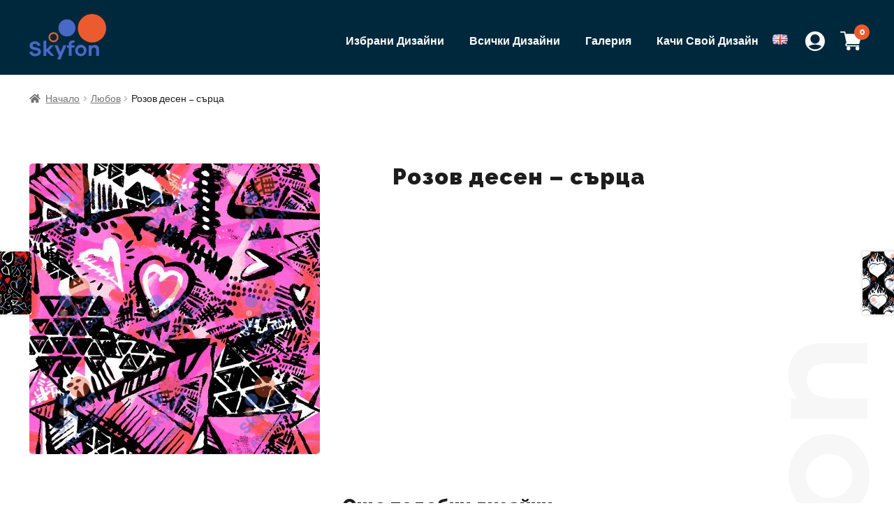

--- FILE ---
content_type: text/html; charset=UTF-8
request_url: https://catalog.skyfon-accessories.eu/produkt/%D1%80%D0%BE%D0%B7%D0%BE%D0%B2-%D0%B4%D0%B5%D1%81%D0%B5%D0%BD/
body_size: 12289
content:
<!doctype html>
<html  lang="ru">
<head>
<meta charset="UTF-8">
<meta name="viewport" content="width=device-width, initial-scale=1">
<link rel="profile" href="https://gmpg.org/xfn/11">
<link rel="pingback" href="https://catalog.skyfon-accessories.eu/xmlrpc.php">

<title>Розов десен &#8211; сърца &#8211; Skyfon Catalog</title>
<meta name='robots' content='max-image-preview:large' />
<link rel='dns-prefetch' href='//fonts.googleapis.com' />
<link rel='dns-prefetch' href='//s.w.org' />
<link rel="alternate" type="application/rss+xml" title="Skyfon Catalog &raquo; Поток" href="https://catalog.skyfon-accessories.eu/feed/" />
<link rel="alternate" type="application/rss+xml" title="Skyfon Catalog &raquo; поток за коментари" href="https://catalog.skyfon-accessories.eu/comments/feed/" />
<link rel="alternate" type="application/rss+xml" title="Skyfon Catalog &raquo; поток за коментари на Розов десен &#8211; сърца" href="https://catalog.skyfon-accessories.eu/produkt/%d1%80%d0%be%d0%b7%d0%be%d0%b2-%d0%b4%d0%b5%d1%81%d0%b5%d0%bd/feed/" />
		<script>
			window._wpemojiSettings = {"baseUrl":"https:\/\/s.w.org\/images\/core\/emoji\/13.0.1\/72x72\/","ext":".png","svgUrl":"https:\/\/s.w.org\/images\/core\/emoji\/13.0.1\/svg\/","svgExt":".svg","source":{"concatemoji":"https:\/\/catalog.skyfon-accessories.eu\/wp-includes\/js\/wp-emoji-release.min.js?ver=5.7.14"}};
			!function(e,a,t){var n,r,o,i=a.createElement("canvas"),p=i.getContext&&i.getContext("2d");function s(e,t){var a=String.fromCharCode;p.clearRect(0,0,i.width,i.height),p.fillText(a.apply(this,e),0,0);e=i.toDataURL();return p.clearRect(0,0,i.width,i.height),p.fillText(a.apply(this,t),0,0),e===i.toDataURL()}function c(e){var t=a.createElement("script");t.src=e,t.defer=t.type="text/javascript",a.getElementsByTagName("head")[0].appendChild(t)}for(o=Array("flag","emoji"),t.supports={everything:!0,everythingExceptFlag:!0},r=0;r<o.length;r++)t.supports[o[r]]=function(e){if(!p||!p.fillText)return!1;switch(p.textBaseline="top",p.font="600 32px Arial",e){case"flag":return s([127987,65039,8205,9895,65039],[127987,65039,8203,9895,65039])?!1:!s([55356,56826,55356,56819],[55356,56826,8203,55356,56819])&&!s([55356,57332,56128,56423,56128,56418,56128,56421,56128,56430,56128,56423,56128,56447],[55356,57332,8203,56128,56423,8203,56128,56418,8203,56128,56421,8203,56128,56430,8203,56128,56423,8203,56128,56447]);case"emoji":return!s([55357,56424,8205,55356,57212],[55357,56424,8203,55356,57212])}return!1}(o[r]),t.supports.everything=t.supports.everything&&t.supports[o[r]],"flag"!==o[r]&&(t.supports.everythingExceptFlag=t.supports.everythingExceptFlag&&t.supports[o[r]]);t.supports.everythingExceptFlag=t.supports.everythingExceptFlag&&!t.supports.flag,t.DOMReady=!1,t.readyCallback=function(){t.DOMReady=!0},t.supports.everything||(n=function(){t.readyCallback()},a.addEventListener?(a.addEventListener("DOMContentLoaded",n,!1),e.addEventListener("load",n,!1)):(e.attachEvent("onload",n),a.attachEvent("onreadystatechange",function(){"complete"===a.readyState&&t.readyCallback()})),(n=t.source||{}).concatemoji?c(n.concatemoji):n.wpemoji&&n.twemoji&&(c(n.twemoji),c(n.wpemoji)))}(window,document,window._wpemojiSettings);
		</script>
		<style>
img.wp-smiley,
img.emoji {
	display: inline !important;
	border: none !important;
	box-shadow: none !important;
	height: 1em !important;
	width: 1em !important;
	margin: 0 .07em !important;
	vertical-align: -0.1em !important;
	background: none !important;
	padding: 0 !important;
}
</style>
	<link rel='stylesheet' id='wc-block-vendors-style-css'  href='https://catalog.skyfon-accessories.eu/wp-content/plugins/woocommerce/packages/woocommerce-blocks/build/vendors-style.css?ver=5.1.0' media='all' />
<link rel='stylesheet' id='wc-block-style-css'  href='https://catalog.skyfon-accessories.eu/wp-content/plugins/woocommerce/packages/woocommerce-blocks/build/style.css?ver=5.1.0' media='all' />
<link rel='stylesheet' id='storefront-gutenberg-blocks-css'  href='https://catalog.skyfon-accessories.eu/wp-content/themes/storefront/assets/css/base/gutenberg-blocks.css?ver=3.7.0' media='all' />
<style id='storefront-gutenberg-blocks-inline-css'>

				.wp-block-button__link:not(.has-text-color) {
					color: #333333;
				}

				.wp-block-button__link:not(.has-text-color):hover,
				.wp-block-button__link:not(.has-text-color):focus,
				.wp-block-button__link:not(.has-text-color):active {
					color: #333333;
				}

				.wp-block-button__link:not(.has-background) {
					background-color: #eeeeee;
				}

				.wp-block-button__link:not(.has-background):hover,
				.wp-block-button__link:not(.has-background):focus,
				.wp-block-button__link:not(.has-background):active {
					border-color: #d5d5d5;
					background-color: #d5d5d5;
				}

				.wp-block-quote footer,
				.wp-block-quote cite,
				.wp-block-quote__citation {
					color: #6d6d6d;
				}

				.wp-block-pullquote cite,
				.wp-block-pullquote footer,
				.wp-block-pullquote__citation {
					color: #6d6d6d;
				}

				.wp-block-image figcaption {
					color: #6d6d6d;
				}

				.wp-block-separator.is-style-dots::before {
					color: #333333;
				}

				.wp-block-file a.wp-block-file__button {
					color: #333333;
					background-color: #eeeeee;
					border-color: #eeeeee;
				}

				.wp-block-file a.wp-block-file__button:hover,
				.wp-block-file a.wp-block-file__button:focus,
				.wp-block-file a.wp-block-file__button:active {
					color: #333333;
					background-color: #d5d5d5;
				}

				.wp-block-code,
				.wp-block-preformatted pre {
					color: #6d6d6d;
				}

				.wp-block-table:not( .has-background ):not( .is-style-stripes ) tbody tr:nth-child(2n) td {
					background-color: #fdfdfd;
				}

				.wp-block-cover .wp-block-cover__inner-container h1:not(.has-text-color),
				.wp-block-cover .wp-block-cover__inner-container h2:not(.has-text-color),
				.wp-block-cover .wp-block-cover__inner-container h3:not(.has-text-color),
				.wp-block-cover .wp-block-cover__inner-container h4:not(.has-text-color),
				.wp-block-cover .wp-block-cover__inner-container h5:not(.has-text-color),
				.wp-block-cover .wp-block-cover__inner-container h6:not(.has-text-color) {
					color: #000000;
				}

				.wc-block-components-price-slider__range-input-progress,
				.rtl .wc-block-components-price-slider__range-input-progress {
					--range-color: #96588a;
				}

				/* Target only IE11 */
				@media all and (-ms-high-contrast: none), (-ms-high-contrast: active) {
					.wc-block-components-price-slider__range-input-progress {
						background: #96588a;
					}
				}

				.wc-block-components-button:not(.is-link) {
					background-color: #333333;
					color: #ffffff;
				}

				.wc-block-components-button:not(.is-link):hover,
				.wc-block-components-button:not(.is-link):focus,
				.wc-block-components-button:not(.is-link):active {
					background-color: #1a1a1a;
					color: #ffffff;
				}

				.wc-block-components-button:not(.is-link):disabled {
					background-color: #333333;
					color: #ffffff;
				}

				.wc-block-cart__submit-container {
					background-color: #ffffff;
				}

				.wc-block-cart__submit-container::before {
					color: rgba(220,220,220,0.5);
				}

				.wc-block-components-order-summary-item__quantity {
					background-color: #ffffff;
					border-color: #6d6d6d;
					box-shadow: 0 0 0 2px #ffffff;
					color: #6d6d6d;
				}
			
</style>
<link rel='stylesheet' id='woo-multi-currency-css'  href='https://catalog.skyfon-accessories.eu/wp-content/plugins/woo-multi-currency/css/woo-multi-currency.min.css?ver=2.1.6.6' media='all' />
<style id='woo-multi-currency-inline-css'>
.woo-multi-currency .wmc-list-currencies .wmc-currency.wmc-active,.woo-multi-currency .wmc-list-currencies .wmc-currency:hover,.woo-multi-currency.wmc-price-switcher a:hover {background: #f78080 !important;}
		.woo-multi-currency .wmc-list-currencies .wmc-currency,.woo-multi-currency .wmc-title, .woo-multi-currency.wmc-price-switcher a {background: #212121 !important;}
		.woo-multi-currency .wmc-title, .woo-multi-currency .wmc-list-currencies .wmc-currency span,.woo-multi-currency .wmc-list-currencies .wmc-currency a,.woo-multi-currency.wmc-price-switcher a {color: #ffffff !important;}.woo-multi-currency.wmc-shortcode .wmc-currency{background-color:#ffffff !important;color:#212121 !important}.woo-multi-currency.wmc-shortcode .wmc-current-currency{background-color:#ffffff !important;color:#212121 !important}.woo-multi-currency.wmc-shortcode.vertical-currency-symbols-circle .wmc-currency-wrapper:hover .wmc-sub-currency {animation: height_slide 100ms;}@keyframes height_slide {0% {height: 0;} 100% {height: 100%;} }
</style>
<link rel='stylesheet' id='wmc-flags-css'  href='https://catalog.skyfon-accessories.eu/wp-content/plugins/woo-multi-currency/css/flags-64.min.css?ver=5.7.14' media='all' />
<link rel='stylesheet' id='photoswipe-css'  href='https://catalog.skyfon-accessories.eu/wp-content/plugins/woocommerce/assets/css/photoswipe/photoswipe.min.css?ver=5.4.4' media='all' />
<link rel='stylesheet' id='photoswipe-default-skin-css'  href='https://catalog.skyfon-accessories.eu/wp-content/plugins/woocommerce/assets/css/photoswipe/default-skin/default-skin.min.css?ver=5.4.4' media='all' />
<style id='woocommerce-inline-inline-css'>
.woocommerce form .form-row .required { visibility: visible; }
</style>
<link rel='stylesheet' id='storefront-style-css'  href='https://catalog.skyfon-accessories.eu/wp-content/themes/storefront/style.css?ver=3.7.0' media='all' />
<style id='storefront-style-inline-css'>

			.main-navigation ul li a,
			.site-title a,
			ul.menu li a,
			.site-branding h1 a,
			button.menu-toggle,
			button.menu-toggle:hover,
			.handheld-navigation .dropdown-toggle {
				color: #333333;
			}

			button.menu-toggle,
			button.menu-toggle:hover {
				border-color: #333333;
			}

			.main-navigation ul li a:hover,
			.main-navigation ul li:hover > a,
			.site-title a:hover,
			.site-header ul.menu li.current-menu-item > a {
				color: #747474;
			}

			table:not( .has-background ) th {
				background-color: #f8f8f8;
			}

			table:not( .has-background ) tbody td {
				background-color: #fdfdfd;
			}

			table:not( .has-background ) tbody tr:nth-child(2n) td,
			fieldset,
			fieldset legend {
				background-color: #fbfbfb;
			}

			.site-header,
			.secondary-navigation ul ul,
			.main-navigation ul.menu > li.menu-item-has-children:after,
			.secondary-navigation ul.menu ul,
			.storefront-handheld-footer-bar,
			.storefront-handheld-footer-bar ul li > a,
			.storefront-handheld-footer-bar ul li.search .site-search,
			button.menu-toggle,
			button.menu-toggle:hover {
				background-color: #ffffff;
			}

			p.site-description,
			.site-header,
			.storefront-handheld-footer-bar {
				color: #404040;
			}

			button.menu-toggle:after,
			button.menu-toggle:before,
			button.menu-toggle span:before {
				background-color: #333333;
			}

			h1, h2, h3, h4, h5, h6, .wc-block-grid__product-title {
				color: #333333;
			}

			.widget h1 {
				border-bottom-color: #333333;
			}

			body,
			.secondary-navigation a {
				color: #6d6d6d;
			}

			.widget-area .widget a,
			.hentry .entry-header .posted-on a,
			.hentry .entry-header .post-author a,
			.hentry .entry-header .post-comments a,
			.hentry .entry-header .byline a {
				color: #727272;
			}

			a {
				color: #96588a;
			}

			a:focus,
			button:focus,
			.button.alt:focus,
			input:focus,
			textarea:focus,
			input[type="button"]:focus,
			input[type="reset"]:focus,
			input[type="submit"]:focus,
			input[type="email"]:focus,
			input[type="tel"]:focus,
			input[type="url"]:focus,
			input[type="password"]:focus,
			input[type="search"]:focus {
				outline-color: #96588a;
			}

			button, input[type="button"], input[type="reset"], input[type="submit"], .button, .widget a.button {
				background-color: #eeeeee;
				border-color: #eeeeee;
				color: #333333;
			}

			button:hover, input[type="button"]:hover, input[type="reset"]:hover, input[type="submit"]:hover, .button:hover, .widget a.button:hover {
				background-color: #d5d5d5;
				border-color: #d5d5d5;
				color: #333333;
			}

			button.alt, input[type="button"].alt, input[type="reset"].alt, input[type="submit"].alt, .button.alt, .widget-area .widget a.button.alt {
				background-color: #333333;
				border-color: #333333;
				color: #ffffff;
			}

			button.alt:hover, input[type="button"].alt:hover, input[type="reset"].alt:hover, input[type="submit"].alt:hover, .button.alt:hover, .widget-area .widget a.button.alt:hover {
				background-color: #1a1a1a;
				border-color: #1a1a1a;
				color: #ffffff;
			}

			.pagination .page-numbers li .page-numbers.current {
				background-color: #e6e6e6;
				color: #636363;
			}

			#comments .comment-list .comment-content .comment-text {
				background-color: #f8f8f8;
			}

			.site-footer {
				background-color: #f0f0f0;
				color: #6d6d6d;
			}

			.site-footer a:not(.button):not(.components-button) {
				color: #333333;
			}

			.site-footer .storefront-handheld-footer-bar a:not(.button):not(.components-button) {
				color: #333333;
			}

			.site-footer h1, .site-footer h2, .site-footer h3, .site-footer h4, .site-footer h5, .site-footer h6, .site-footer .widget .widget-title, .site-footer .widget .widgettitle {
				color: #333333;
			}

			.page-template-template-homepage.has-post-thumbnail .type-page.has-post-thumbnail .entry-title {
				color: #000000;
			}

			.page-template-template-homepage.has-post-thumbnail .type-page.has-post-thumbnail .entry-content {
				color: #000000;
			}

			@media screen and ( min-width: 768px ) {
				.secondary-navigation ul.menu a:hover {
					color: #595959;
				}

				.secondary-navigation ul.menu a {
					color: #404040;
				}

				.main-navigation ul.menu ul.sub-menu,
				.main-navigation ul.nav-menu ul.children {
					background-color: #f0f0f0;
				}

				.site-header {
					border-bottom-color: #f0f0f0;
				}
			}
</style>
<link rel='stylesheet' id='storefront-icons-css'  href='https://catalog.skyfon-accessories.eu/wp-content/themes/storefront/assets/css/base/icons.css?ver=3.7.0' media='all' />
<link rel='stylesheet' id='storefront-fonts-css'  href='https://fonts.googleapis.com/css?family=Source+Sans+Pro%3A400%2C300%2C300italic%2C400italic%2C600%2C700%2C900&#038;subset=latin%2Clatin-ext&#038;ver=3.7.0' media='all' />
<link rel='stylesheet' id='storefront-woocommerce-style-css'  href='https://catalog.skyfon-accessories.eu/wp-content/themes/storefront/assets/css/woocommerce/woocommerce.css?ver=3.7.0' media='all' />
<style id='storefront-woocommerce-style-inline-css'>
@font-face {
				font-family: star;
				src: url(https://catalog.skyfon-accessories.eu/wp-content/plugins/woocommerce/assets/fonts//star.eot);
				src:
					url(https://catalog.skyfon-accessories.eu/wp-content/plugins/woocommerce/assets/fonts//star.eot?#iefix) format("embedded-opentype"),
					url(https://catalog.skyfon-accessories.eu/wp-content/plugins/woocommerce/assets/fonts//star.woff) format("woff"),
					url(https://catalog.skyfon-accessories.eu/wp-content/plugins/woocommerce/assets/fonts//star.ttf) format("truetype"),
					url(https://catalog.skyfon-accessories.eu/wp-content/plugins/woocommerce/assets/fonts//star.svg#star) format("svg");
				font-weight: 400;
				font-style: normal;
			}
			@font-face {
				font-family: WooCommerce;
				src: url(https://catalog.skyfon-accessories.eu/wp-content/plugins/woocommerce/assets/fonts//WooCommerce.eot);
				src:
					url(https://catalog.skyfon-accessories.eu/wp-content/plugins/woocommerce/assets/fonts//WooCommerce.eot?#iefix) format("embedded-opentype"),
					url(https://catalog.skyfon-accessories.eu/wp-content/plugins/woocommerce/assets/fonts//WooCommerce.woff) format("woff"),
					url(https://catalog.skyfon-accessories.eu/wp-content/plugins/woocommerce/assets/fonts//WooCommerce.ttf) format("truetype"),
					url(https://catalog.skyfon-accessories.eu/wp-content/plugins/woocommerce/assets/fonts//WooCommerce.svg#WooCommerce) format("svg");
				font-weight: 400;
				font-style: normal;
			}

			a.cart-contents,
			.site-header-cart .widget_shopping_cart a {
				color: #333333;
			}

			a.cart-contents:hover,
			.site-header-cart .widget_shopping_cart a:hover,
			.site-header-cart:hover > li > a {
				color: #747474;
			}

			table.cart td.product-remove,
			table.cart td.actions {
				border-top-color: #ffffff;
			}

			.storefront-handheld-footer-bar ul li.cart .count {
				background-color: #333333;
				color: #ffffff;
				border-color: #ffffff;
			}

			.woocommerce-tabs ul.tabs li.active a,
			ul.products li.product .price,
			.onsale,
			.wc-block-grid__product-onsale,
			.widget_search form:before,
			.widget_product_search form:before {
				color: #6d6d6d;
			}

			.woocommerce-breadcrumb a,
			a.woocommerce-review-link,
			.product_meta a {
				color: #727272;
			}

			.wc-block-grid__product-onsale,
			.onsale {
				border-color: #6d6d6d;
			}

			.star-rating span:before,
			.quantity .plus, .quantity .minus,
			p.stars a:hover:after,
			p.stars a:after,
			.star-rating span:before,
			#payment .payment_methods li input[type=radio]:first-child:checked+label:before {
				color: #96588a;
			}

			.widget_price_filter .ui-slider .ui-slider-range,
			.widget_price_filter .ui-slider .ui-slider-handle {
				background-color: #96588a;
			}

			.order_details {
				background-color: #f8f8f8;
			}

			.order_details > li {
				border-bottom: 1px dotted #e3e3e3;
			}

			.order_details:before,
			.order_details:after {
				background: -webkit-linear-gradient(transparent 0,transparent 0),-webkit-linear-gradient(135deg,#f8f8f8 33.33%,transparent 33.33%),-webkit-linear-gradient(45deg,#f8f8f8 33.33%,transparent 33.33%)
			}

			#order_review {
				background-color: #ffffff;
			}

			#payment .payment_methods > li .payment_box,
			#payment .place-order {
				background-color: #fafafa;
			}

			#payment .payment_methods > li:not(.woocommerce-notice) {
				background-color: #f5f5f5;
			}

			#payment .payment_methods > li:not(.woocommerce-notice):hover {
				background-color: #f0f0f0;
			}

			.woocommerce-pagination .page-numbers li .page-numbers.current {
				background-color: #e6e6e6;
				color: #636363;
			}

			.wc-block-grid__product-onsale,
			.onsale,
			.woocommerce-pagination .page-numbers li .page-numbers:not(.current) {
				color: #6d6d6d;
			}

			p.stars a:before,
			p.stars a:hover~a:before,
			p.stars.selected a.active~a:before {
				color: #6d6d6d;
			}

			p.stars.selected a.active:before,
			p.stars:hover a:before,
			p.stars.selected a:not(.active):before,
			p.stars.selected a.active:before {
				color: #96588a;
			}

			.single-product div.product .woocommerce-product-gallery .woocommerce-product-gallery__trigger {
				background-color: #eeeeee;
				color: #333333;
			}

			.single-product div.product .woocommerce-product-gallery .woocommerce-product-gallery__trigger:hover {
				background-color: #d5d5d5;
				border-color: #d5d5d5;
				color: #333333;
			}

			.button.added_to_cart:focus,
			.button.wc-forward:focus {
				outline-color: #96588a;
			}

			.added_to_cart,
			.site-header-cart .widget_shopping_cart a.button,
			.wc-block-grid__products .wc-block-grid__product .wp-block-button__link {
				background-color: #eeeeee;
				border-color: #eeeeee;
				color: #333333;
			}

			.added_to_cart:hover,
			.site-header-cart .widget_shopping_cart a.button:hover,
			.wc-block-grid__products .wc-block-grid__product .wp-block-button__link:hover {
				background-color: #d5d5d5;
				border-color: #d5d5d5;
				color: #333333;
			}

			.added_to_cart.alt, .added_to_cart, .widget a.button.checkout {
				background-color: #333333;
				border-color: #333333;
				color: #ffffff;
			}

			.added_to_cart.alt:hover, .added_to_cart:hover, .widget a.button.checkout:hover {
				background-color: #1a1a1a;
				border-color: #1a1a1a;
				color: #ffffff;
			}

			.button.loading {
				color: #eeeeee;
			}

			.button.loading:hover {
				background-color: #eeeeee;
			}

			.button.loading:after {
				color: #333333;
			}

			@media screen and ( min-width: 768px ) {
				.site-header-cart .widget_shopping_cart,
				.site-header .product_list_widget li .quantity {
					color: #404040;
				}

				.site-header-cart .widget_shopping_cart .buttons,
				.site-header-cart .widget_shopping_cart .total {
					background-color: #f5f5f5;
				}

				.site-header-cart .widget_shopping_cart {
					background-color: #f0f0f0;
				}
			}
				.storefront-product-pagination a {
					color: #6d6d6d;
					background-color: #ffffff;
				}
				.storefront-sticky-add-to-cart {
					color: #6d6d6d;
					background-color: #ffffff;
				}

				.storefront-sticky-add-to-cart a:not(.button) {
					color: #333333;
				}
</style>
<link rel='stylesheet' id='storefront-child-style-css'  href='https://catalog.skyfon-accessories.eu/wp-content/themes/skyfon/style.css?ver=1.0.0' media='all' />
<script src='https://catalog.skyfon-accessories.eu/wp-includes/js/jquery/jquery.min.js?ver=3.5.1' id='jquery-core-js'></script>
<script src='https://catalog.skyfon-accessories.eu/wp-includes/js/jquery/jquery-migrate.min.js?ver=3.3.2' id='jquery-migrate-js'></script>
<script id='woo-multi-currency-js-extra'>
var wooMultiCurrencyParams = {"enableCacheCompatible":"0","ajaxUrl":"https:\/\/catalog.skyfon-accessories.eu\/wp-admin\/admin-ajax.php"};
</script>
<script src='https://catalog.skyfon-accessories.eu/wp-content/plugins/woo-multi-currency/js/woo-multi-currency.min.js?ver=2.1.6.6' id='woo-multi-currency-js'></script>
<link rel="https://api.w.org/" href="https://catalog.skyfon-accessories.eu/wp-json/" /><link rel="alternate" type="application/json" href="https://catalog.skyfon-accessories.eu/wp-json/wp/v2/product/5645" /><link rel="EditURI" type="application/rsd+xml" title="RSD" href="https://catalog.skyfon-accessories.eu/xmlrpc.php?rsd" />
<link rel="wlwmanifest" type="application/wlwmanifest+xml" href="https://catalog.skyfon-accessories.eu/wp-includes/wlwmanifest.xml" /> 
<meta name="generator" content="WordPress 5.7.14" />
<meta name="generator" content="WooCommerce 5.4.4" />
<link rel="canonical" href="https://catalog.skyfon-accessories.eu/produkt/%d1%80%d0%be%d0%b7%d0%be%d0%b2-%d0%b4%d0%b5%d1%81%d0%b5%d0%bd/" />
<link rel='shortlink' href='https://catalog.skyfon-accessories.eu/?p=5645' />
<link rel="alternate" type="application/json+oembed" href="https://catalog.skyfon-accessories.eu/wp-json/oembed/1.0/embed?url=https%3A%2F%2Fcatalog.skyfon-accessories.eu%2Fprodukt%2F%25d1%2580%25d0%25be%25d0%25b7%25d0%25be%25d0%25b2-%25d0%25b4%25d0%25b5%25d1%2581%25d0%25b5%25d0%25bd%2F" />
<link rel="alternate" type="text/xml+oembed" href="https://catalog.skyfon-accessories.eu/wp-json/oembed/1.0/embed?url=https%3A%2F%2Fcatalog.skyfon-accessories.eu%2Fprodukt%2F%25d1%2580%25d0%25be%25d0%25b7%25d0%25be%25d0%25b2-%25d0%25b4%25d0%25b5%25d1%2581%25d0%25b5%25d0%25bd%2F&#038;format=xml" />
	<noscript><style>.woocommerce-product-gallery{ opacity: 1 !important; }</style></noscript>
	<link rel="icon" href="https://catalog.skyfon-accessories.eu/wp-content/uploads/2021/06/skyfon-logo.svg" sizes="32x32" />
<link rel="icon" href="https://catalog.skyfon-accessories.eu/wp-content/uploads/2021/06/skyfon-logo.svg" sizes="192x192" />
<link rel="apple-touch-icon" href="https://catalog.skyfon-accessories.eu/wp-content/uploads/2021/06/skyfon-logo.svg" />
<meta name="msapplication-TileImage" content="https://catalog.skyfon-accessories.eu/wp-content/uploads/2021/06/skyfon-logo.svg" />
</head>

<body class="product-template-default single single-product postid-5645 wp-custom-logo wp-embed-responsive theme-storefront woocommerce woocommerce-page woocommerce-no-js storefront-full-width-content storefront-align-wide right-sidebar woocommerce-active elementor-default elementor-kit-7609">



<div id="page" class="hfeed site">
			<header id="masthead" class="site-header" role="banner" style="">

		<div class="col-full">		<div class="site-branding">
			<a href="https://catalog.skyfon-accessories.eu/" class="custom-logo-link" rel="home"><img width="95" height="56" src="https://catalog.skyfon-accessories.eu/wp-content/uploads/2021/06/skyfon-logo.svg" class="custom-logo" alt="Skyfon Catalog" /></a>		</div>
				<ul id="site-header-cart" class="site-header-cart menu">
			<li class="">
							<a class="cart-contents" href="https://catalog.skyfon-accessories.eu/cart/" title="View your shopping cart">
								<span class="woocommerce-Price-amount amount">0,00&nbsp;<span class="woocommerce-Price-currencySymbol">&#1083;&#1074;.</span></span> <span class="count">0 items</span>
			</a>
					</li>
			<li>
				<div class="widget woocommerce widget_shopping_cart"><div class="widget_shopping_cart_content"></div></div>			</li>
		</ul>
				<div class="user-profile">
		<a href="/my-account/"><img src="https://catalog.skyfon-accessories.eu/wp-content/uploads/2021/06/user.svg" alt="Моят Профил" /></a>
	</div>
			<nav id="site-navigation" class="main-navigation" role="navigation" aria-label="Primary Navigation">
		<button class="menu-toggle" aria-controls="site-navigation" aria-expanded="false"><span>Menu</span></button>
			<div class="primary-navigation"><ul id="menu-%d0%be%d1%81%d0%bd%d0%be%d0%b2%d0%bd%d0%be-%d0%bc%d0%b5%d0%bd%d1%8e" class="menu"><li id="menu-item-409" class="menu-item menu-item-type-custom menu-item-object-custom menu-item-409"><a href="https://catalog.skyfon-accessories.eu/%d0%b8%d0%b7%d0%b1%d1%80%d0%b0%d0%bd%d0%b8-%d0%b4%d0%b8%d0%b7%d0%b0%d0%b9%d0%bd%d0%b8/">Избрани Дизайни</a></li>
<li id="menu-item-410" class="menu-item menu-item-type-custom menu-item-object-custom menu-item-410"><a href="https://catalog.skyfon-accessories.eu/shop/">Всички Дизайни</a></li>
<li id="menu-item-1994" class="menu-item menu-item-type-post_type menu-item-object-page menu-item-1994"><a href="https://catalog.skyfon-accessories.eu/gallery/">Галерия</a></li>
<li id="menu-item-411" class="menu-item menu-item-type-custom menu-item-object-custom menu-item-411"><a href="https://catalog.skyfon-accessories.eu/produkt/%d0%ba%d0%b0%d1%87%d0%b5%d1%82%d0%b5-%d0%b2%d0%b0%d1%88%d0%b0-%d1%81%d0%bd%d0%b8%d0%bc%d0%ba%d0%b0/">Качи Свой Дизайн</a></li>
<li id="menu-item-2937-en" class="lang-item lang-item-68 lang-item-en no-translation lang-item-first menu-item menu-item-type-custom menu-item-object-custom menu-item-2937-en"><a href="https://catalog.skyfon-accessories.eu/en/homepage/" hreflang="en-GB" lang="en-GB"><img src="[data-uri]" alt="English" width="16" height="11" style="width: 16px; height: 11px;" /></a></li>
</ul></div><div class="handheld-navigation"><ul id="menu-%d0%be%d1%81%d0%bd%d0%be%d0%b2%d0%bd%d0%be-%d0%bc%d0%b5%d0%bd%d1%8e-1" class="menu"><li class="menu-item menu-item-type-custom menu-item-object-custom menu-item-409"><a href="https://catalog.skyfon-accessories.eu/%d0%b8%d0%b7%d0%b1%d1%80%d0%b0%d0%bd%d0%b8-%d0%b4%d0%b8%d0%b7%d0%b0%d0%b9%d0%bd%d0%b8/">Избрани Дизайни</a></li>
<li class="menu-item menu-item-type-custom menu-item-object-custom menu-item-410"><a href="https://catalog.skyfon-accessories.eu/shop/">Всички Дизайни</a></li>
<li class="menu-item menu-item-type-post_type menu-item-object-page menu-item-1994"><a href="https://catalog.skyfon-accessories.eu/gallery/">Галерия</a></li>
<li class="menu-item menu-item-type-custom menu-item-object-custom menu-item-411"><a href="https://catalog.skyfon-accessories.eu/produkt/%d0%ba%d0%b0%d1%87%d0%b5%d1%82%d0%b5-%d0%b2%d0%b0%d1%88%d0%b0-%d1%81%d0%bd%d0%b8%d0%bc%d0%ba%d0%b0/">Качи Свой Дизайн</a></li>
<li class="lang-item lang-item-68 lang-item-en no-translation lang-item-first menu-item menu-item-type-custom menu-item-object-custom menu-item-2937-en"><a href="https://catalog.skyfon-accessories.eu/en/homepage/" hreflang="en-GB" lang="en-GB"><img src="[data-uri]" alt="English" width="16" height="11" style="width: 16px; height: 11px;" /></a></li>
</ul></div>		</nav><!-- #site-navigation -->
		</div>
	</header><!-- #masthead -->

	<div class="storefront-breadcrumb"><div class="col-full"><nav class="woocommerce-breadcrumb" aria-label="breadcrumbs"><a href="https://catalog.skyfon-accessories.eu/">Начало</a><span class="breadcrumb-separator"> / </span><a href="https://catalog.skyfon-accessories.eu/product-category/%d0%bb%d1%8e%d0%b1%d0%be%d0%b2/">Любов</a><span class="breadcrumb-separator"> / </span>Розов десен &#8211; сърца</nav></div></div>				<div id="content" class="site-content" tabindex="-1">
				<div class="col-full">

		<div class="woocommerce"></div>
			<div id="primary" class="content-area">
			<main id="main" class="site-main" role="main">
		
					
			<div class="woocommerce-notices-wrapper"></div><div id="product-5645" class="product type-product post-5645 status-publish first instock product_cat-36 has-post-thumbnail shipping-taxable purchasable product-type-simple">

	<div class="woocommerce-product-gallery woocommerce-product-gallery--with-images woocommerce-product-gallery--columns-5 images" data-columns="5" style="opacity: 0; transition: opacity .25s ease-in-out;">
	<figure class="woocommerce-product-gallery__wrapper">
		<div data-thumb="https://catalog.skyfon-accessories.eu/wp-content/uploads/2021/11/shutterstock_652573081-100x100.jpg" data-thumb-alt="" class="woocommerce-product-gallery__image"><a href="https://catalog.skyfon-accessories.eu/wp-content/uploads/2021/11/shutterstock_652573081-scaled.jpg"><img width="416" height="416" src="https://catalog.skyfon-accessories.eu/wp-content/uploads/2021/11/shutterstock_652573081-416x416.jpg" class="wp-post-image" alt="" loading="lazy" title="Seamless,Brushpen,Textile,Doodle,Pattern,Grunge,Texture.trendy,Modern,Ink,Artistic" data-caption="" data-src="https://catalog.skyfon-accessories.eu/wp-content/uploads/2021/11/shutterstock_652573081-scaled.jpg" data-large_image="https://catalog.skyfon-accessories.eu/wp-content/uploads/2021/11/shutterstock_652573081-scaled.jpg" data-large_image_width="2560" data-large_image_height="2560" srcset="https://catalog.skyfon-accessories.eu/wp-content/uploads/2021/11/shutterstock_652573081-416x416.jpg 416w, https://catalog.skyfon-accessories.eu/wp-content/uploads/2021/11/shutterstock_652573081-300x300.jpg 300w, https://catalog.skyfon-accessories.eu/wp-content/uploads/2021/11/shutterstock_652573081-1024x1024.jpg 1024w, https://catalog.skyfon-accessories.eu/wp-content/uploads/2021/11/shutterstock_652573081-150x150.jpg 150w, https://catalog.skyfon-accessories.eu/wp-content/uploads/2021/11/shutterstock_652573081-768x768.jpg 768w, https://catalog.skyfon-accessories.eu/wp-content/uploads/2021/11/shutterstock_652573081-1536x1536.jpg 1536w, https://catalog.skyfon-accessories.eu/wp-content/uploads/2021/11/shutterstock_652573081-2048x2048.jpg 2048w, https://catalog.skyfon-accessories.eu/wp-content/uploads/2021/11/shutterstock_652573081-324x324.jpg 324w, https://catalog.skyfon-accessories.eu/wp-content/uploads/2021/11/shutterstock_652573081-100x100.jpg 100w" sizes="(max-width: 416px) 100vw, 416px" /></a></div>	</figure>
</div>

	<div class="summary entry-summary">
		<h1 class="product_title entry-title">Розов десен &#8211; сърца</h1><div class="product_meta">

	
	
	<span class="posted_in">Категория: <a href="https://catalog.skyfon-accessories.eu/product-category/%d0%bb%d1%8e%d0%b1%d0%be%d0%b2/" rel="tag">Любов</a></span>
	
	
</div>
	</div>

	
	<div class="woocommerce-tabs wc-tabs-wrapper">
		<ul class="tabs wc-tabs" role="tablist">
							<li class="reviews_tab" id="tab-title-reviews" role="tab" aria-controls="tab-reviews">
					<a href="#tab-reviews">
						Отзиви (0)					</a>
				</li>
					</ul>
					<div class="woocommerce-Tabs-panel woocommerce-Tabs-panel--reviews panel entry-content wc-tab" id="tab-reviews" role="tabpanel" aria-labelledby="tab-title-reviews">
				<div id="reviews" class="woocommerce-Reviews">
	<div id="comments">
		<h2 class="woocommerce-Reviews-title">
			Отзиви		</h2>

					<p class="woocommerce-noreviews">Все още няма отзиви.</p>
			</div>

			<div id="review_form_wrapper">
			<div id="review_form">
					<div id="respond" class="comment-respond">
		<span id="reply-title" class="comment-reply-title">Напишете първия отзив за „Розов десен &#8211; сърца“ <small><a rel="nofollow" id="cancel-comment-reply-link" href="/produkt/%D1%80%D0%BE%D0%B7%D0%BE%D0%B2-%D0%B4%D0%B5%D1%81%D0%B5%D0%BD/#respond" style="display:none;">Отказ</a></small></span><form action="https://catalog.skyfon-accessories.eu/wp-comments-post.php" method="post" id="commentform" class="comment-form" novalidate><p class="comment-notes"><span id="email-notes">Вашият имейл адрес няма да бъде публикуван.</span> Задължителните полета са отбелязани с <span class="required">*</span></p><div class="comment-form-rating"><label for="rating">Вашата оценка&nbsp;<span class="required">*</span></label><select name="rating" id="rating" required>
						<option value="">Оценка&hellip;</option>
						<option value="5">Перфектно</option>
						<option value="4">Добре</option>
						<option value="3">Средно</option>
						<option value="2">Нелошо</option>
						<option value="1">Много лошо</option>
					</select></div><p class="comment-form-comment"><label for="comment">Вашият отзив&nbsp;<span class="required">*</span></label><textarea id="comment" name="comment" cols="45" rows="8" required></textarea></p><p class="comment-form-author"><label for="author">Име&nbsp;<span class="required">*</span></label><input id="author" name="author" type="text" value="" size="30" required /></p>
<p class="comment-form-email"><label for="email">Имейл&nbsp;<span class="required">*</span></label><input id="email" name="email" type="email" value="" size="30" required /></p>
<p class="comment-form-cookies-consent"><input id="wp-comment-cookies-consent" name="wp-comment-cookies-consent" type="checkbox" value="yes" /> <label for="wp-comment-cookies-consent">Запазване на името, имейл адреса и уебсайта ми в този браузър за следващия път когато коментирам.</label></p>
<p class="form-submit"><input name="submit" type="submit" id="submit" class="submit" value="Изпращане" /> <input type='hidden' name='comment_post_ID' value='5645' id='comment_post_ID' />
<input type='hidden' name='comment_parent' id='comment_parent' value='0' />
</p></form>	</div><!-- #respond -->
				</div>
		</div>
	
	<div class="clear"></div>
</div>
			</div>
		
			</div>


	<section class="related products">

					<h2>Още подобни дизайни</h2>
				
		<ul class="products columns-4">

			
					<li class="product type-product post-3859 status-publish first instock product_cat-36 has-post-thumbnail shipping-taxable purchasable product-type-simple">
	<a href="https://catalog.skyfon-accessories.eu/produkt/spring-flowers-heart-%d0%bf%d1%80%d0%be%d0%bb%d0%b5%d1%82%d0%bd%d0%b8-%d1%86%d0%b2%d0%b5%d1%82%d1%8f-%d0%b2%d1%8a%d0%b2-%d1%84%d0%be%d1%80%d0%bc%d0%b0-%d0%bd%d0%b0-%d1%81%d1%8a%d1%80%d1%86%d0%b5/" class="woocommerce-LoopProduct-link woocommerce-loop-product__link"><img width="324" height="324" src="https://catalog.skyfon-accessories.eu/wp-content/uploads/2021/08/spring-flowers-heart-324x324.jpg" class="attachment-woocommerce_thumbnail size-woocommerce_thumbnail" alt="" loading="lazy" srcset="https://catalog.skyfon-accessories.eu/wp-content/uploads/2021/08/spring-flowers-heart-324x324.jpg 324w, https://catalog.skyfon-accessories.eu/wp-content/uploads/2021/08/spring-flowers-heart-300x300.jpg 300w, https://catalog.skyfon-accessories.eu/wp-content/uploads/2021/08/spring-flowers-heart-1024x1024.jpg 1024w, https://catalog.skyfon-accessories.eu/wp-content/uploads/2021/08/spring-flowers-heart-150x150.jpg 150w, https://catalog.skyfon-accessories.eu/wp-content/uploads/2021/08/spring-flowers-heart-768x768.jpg 768w, https://catalog.skyfon-accessories.eu/wp-content/uploads/2021/08/spring-flowers-heart-1536x1536.jpg 1536w, https://catalog.skyfon-accessories.eu/wp-content/uploads/2021/08/spring-flowers-heart-2048x2048.jpg 2048w, https://catalog.skyfon-accessories.eu/wp-content/uploads/2021/08/spring-flowers-heart-416x416.jpg 416w, https://catalog.skyfon-accessories.eu/wp-content/uploads/2021/08/spring-flowers-heart-100x100.jpg 100w" sizes="(max-width: 324px) 100vw, 324px" /><h2 class="woocommerce-loop-product__title">spring-flowers-heart &#8211; Пролетни цветя във форма на сърце</h2></a></li>

			
					<li class="product type-product post-4160 status-publish instock product_cat-36 has-post-thumbnail shipping-taxable purchasable product-type-simple">
	<a href="https://catalog.skyfon-accessories.eu/produkt/%d1%81%d0%b8%d0%bb%d1%83%d0%b5%d1%82-%d0%bc%d0%be%d0%bc%d0%b8%d1%87%d0%b5-%d1%81-%d0%b1%d0%b0%d0%bb%d0%be%d0%bd/" class="woocommerce-LoopProduct-link woocommerce-loop-product__link"><img width="324" height="324" src="https://catalog.skyfon-accessories.eu/wp-content/uploads/2021/08/silhouette-girl-baloon-heart-sunset-324x324.jpg" class="attachment-woocommerce_thumbnail size-woocommerce_thumbnail" alt="" loading="lazy" srcset="https://catalog.skyfon-accessories.eu/wp-content/uploads/2021/08/silhouette-girl-baloon-heart-sunset-324x324.jpg 324w, https://catalog.skyfon-accessories.eu/wp-content/uploads/2021/08/silhouette-girl-baloon-heart-sunset-150x150.jpg 150w, https://catalog.skyfon-accessories.eu/wp-content/uploads/2021/08/silhouette-girl-baloon-heart-sunset-100x100.jpg 100w" sizes="(max-width: 324px) 100vw, 324px" /><h2 class="woocommerce-loop-product__title">Силует-момиче-с-балон-сърце</h2></a></li>

			
					<li class="product type-product post-765 status-publish instock product_cat-36 has-post-thumbnail shipping-taxable purchasable product-type-simple">
	<a href="https://catalog.skyfon-accessories.eu/produkt/emotions-6/" class="woocommerce-LoopProduct-link woocommerce-loop-product__link"><img width="324" height="324" src="https://catalog.skyfon-accessories.eu/wp-content/uploads/2021/06/Emotions-6-324x324.jpg" class="attachment-woocommerce_thumbnail size-woocommerce_thumbnail" alt="" loading="lazy" srcset="https://catalog.skyfon-accessories.eu/wp-content/uploads/2021/06/Emotions-6-324x324.jpg 324w, https://catalog.skyfon-accessories.eu/wp-content/uploads/2021/06/Emotions-6-300x300.jpg 300w, https://catalog.skyfon-accessories.eu/wp-content/uploads/2021/06/Emotions-6-1024x1024.jpg 1024w, https://catalog.skyfon-accessories.eu/wp-content/uploads/2021/06/Emotions-6-150x150.jpg 150w, https://catalog.skyfon-accessories.eu/wp-content/uploads/2021/06/Emotions-6-768x768.jpg 768w, https://catalog.skyfon-accessories.eu/wp-content/uploads/2021/06/Emotions-6-1536x1536.jpg 1536w, https://catalog.skyfon-accessories.eu/wp-content/uploads/2021/06/Emotions-6-2048x2048.jpg 2048w, https://catalog.skyfon-accessories.eu/wp-content/uploads/2021/06/Emotions-6-416x416.jpg 416w, https://catalog.skyfon-accessories.eu/wp-content/uploads/2021/06/Emotions-6-100x100.jpg 100w" sizes="(max-width: 324px) 100vw, 324px" /><h2 class="woocommerce-loop-product__title">Emotions 6 &#8211; Любовта е във въздуха</h2></a></li>

			
					<li class="product type-product post-3315 status-publish last instock product_cat-36 has-post-thumbnail shipping-taxable purchasable product-type-simple">
	<a href="https://catalog.skyfon-accessories.eu/produkt/%d1%80%d0%b8%d1%81%d1%83%d0%b2%d0%b0%d0%bd%d0%be-%d1%81%d1%8a%d1%80%d1%86%d0%b5-%d1%81-%d1%86%d0%b2%d0%b5%d1%82%d1%8f/" class="woocommerce-LoopProduct-link woocommerce-loop-product__link"><img width="324" height="324" src="https://catalog.skyfon-accessories.eu/wp-content/uploads/2021/08/hand-drawn-heart-324x324.jpg" class="attachment-woocommerce_thumbnail size-woocommerce_thumbnail" alt="" loading="lazy" srcset="https://catalog.skyfon-accessories.eu/wp-content/uploads/2021/08/hand-drawn-heart-324x324.jpg 324w, https://catalog.skyfon-accessories.eu/wp-content/uploads/2021/08/hand-drawn-heart-150x150.jpg 150w, https://catalog.skyfon-accessories.eu/wp-content/uploads/2021/08/hand-drawn-heart-100x100.jpg 100w" sizes="(max-width: 324px) 100vw, 324px" /><h2 class="woocommerce-loop-product__title">hand-drawn-heart &#8211; Рисувано сърце с цветя</h2></a></li>

			
		</ul>

	</section>
			<nav class="storefront-product-pagination" aria-label="More products">
							<a href="https://catalog.skyfon-accessories.eu/produkt/%d1%87%d0%b5%d1%80%d0%b2%d0%b5%d0%bd%d0%b8-%d0%b8-%d0%b1%d0%b5%d0%bb%d0%b8-%d1%81%d1%8a%d1%80%d1%86%d0%b0-%d0%bd%d0%b0-%d1%87%d0%b5%d1%80%d0%b5%d0%bd-%d1%84%d0%be%d0%bd/" rel="prev">
					<img width="324" height="324" src="https://catalog.skyfon-accessories.eu/wp-content/uploads/2021/11/shutterstock_572479981-324x324.jpg" class="attachment-woocommerce_thumbnail size-woocommerce_thumbnail" alt="" loading="lazy" />					<span class="storefront-product-pagination__title">Червени и бели сърца на черен фон</span>
				</a>
			
							<a href="https://catalog.skyfon-accessories.eu/produkt/%d1%81%d1%8a%d1%80%d1%86%d0%b0-%d0%bf%d0%bb%d0%b0%d0%bc%d1%8a%d1%86%d0%b8-%d1%87%d0%b5%d1%80%d0%b5%d0%bd-%d1%84%d0%be%d0%bd/" rel="next">
					<img width="324" height="324" src="https://catalog.skyfon-accessories.eu/wp-content/uploads/2021/11/shutterstock_1115898557-324x324.jpg" class="attachment-woocommerce_thumbnail size-woocommerce_thumbnail" alt="" loading="lazy" />					<span class="storefront-product-pagination__title">Сърца-пламъци-черен-фон</span>
				</a>
					</nav><!-- .storefront-product-pagination -->
		</div>


		
				</main><!-- #main -->
		</div><!-- #primary -->

		
	

		</div><!-- .col-full -->
	</div><!-- #content -->
	<footer class="dark">
    <div class="col-full">
        <div class="row">
            <div class="col-xl-6 col-md-6">
                <a href="/"><img src="https://catalog.skyfon-accessories.eu/wp-content/uploads/2021/06/skyfon-logo-white.svg" alt="Предпазно фолио за смартфони" /></a>
                <div class="skyfon-text" style="display:none;">Skyfon Folio - предпазно фолио за смартфони</div>
                <div class="copies">2021 Всички права запазени</div>
            </div>
            <div class="col-xl-6 col-md-6">
                <div class="socials">
                    <a href="#" target="_blank"><img src="https://catalog.skyfon-accessories.eu/wp-content/uploads/2021/06/facebook.svg" alt="Facebook" /></a>
                    <a href="#" target="_blank"><img src="https://catalog.skyfon-accessories.eu/wp-content/uploads/2021/06/instagram.svg" alt="Instagram" /></a>
                    <a href="#" target="_blank"><img src="https://catalog.skyfon-accessories.eu/wp-content/uploads/2021/06/youtube.svg" alt="Youtube" /></a>
                </div>
                <div class="footer-nav" style="visibility:hidden;">
                    <a href="">За нас</a>
                    <a href="">Условия за ползване</a>
                    <a href="">Доставка</a>
                    <a href="">Контакти</a>
                </div>
                <div class="dream"><a href="https://www.thedreamsolutions.com/bg/" target="_blank">Дизайн и изработка от <span>Dream</span></a></div>
            </div>
        </div>
    </div>
</footer>
	</div><!-- #page -->

<script type="application/ld+json">{"@context":"https:\/\/schema.org\/","@graph":[{"@context":"https:\/\/schema.org\/","@type":"BreadcrumbList","itemListElement":[{"@type":"ListItem","position":1,"item":{"name":"\u041d\u0430\u0447\u0430\u043b\u043e","@id":"https:\/\/catalog.skyfon-accessories.eu\/"}},{"@type":"ListItem","position":2,"item":{"name":"\u041b\u044e\u0431\u043e\u0432","@id":"https:\/\/catalog.skyfon-accessories.eu\/product-category\/%d0%bb%d1%8e%d0%b1%d0%be%d0%b2\/"}},{"@type":"ListItem","position":3,"item":{"name":"\u0420\u043e\u0437\u043e\u0432 \u0434\u0435\u0441\u0435\u043d &amp;#8211; \u0441\u044a\u0440\u0446\u0430","@id":"https:\/\/catalog.skyfon-accessories.eu\/produkt\/%d1%80%d0%be%d0%b7%d0%be%d0%b2-%d0%b4%d0%b5%d1%81%d0%b5%d0%bd\/"}}]},{"@context":"https:\/\/schema.org\/","@type":"Product","@id":"https:\/\/catalog.skyfon-accessories.eu\/produkt\/%d1%80%d0%be%d0%b7%d0%be%d0%b2-%d0%b4%d0%b5%d1%81%d0%b5%d0%bd\/#product","name":"\u0420\u043e\u0437\u043e\u0432 \u0434\u0435\u0441\u0435\u043d - \u0441\u044a\u0440\u0446\u0430","url":"https:\/\/catalog.skyfon-accessories.eu\/produkt\/%d1%80%d0%be%d0%b7%d0%be%d0%b2-%d0%b4%d0%b5%d1%81%d0%b5%d0%bd\/","description":"","image":"https:\/\/catalog.skyfon-accessories.eu\/wp-content\/uploads\/2021\/11\/shutterstock_652573081-scaled.jpg","sku":5645,"offers":[{"@type":"Offer","price":"6.89","priceValidUntil":"2027-12-31","priceSpecification":{"price":"6.89","priceCurrency":"BGN","valueAddedTaxIncluded":"false"},"priceCurrency":"BGN","availability":"http:\/\/schema.org\/InStock","url":"https:\/\/catalog.skyfon-accessories.eu\/produkt\/%d1%80%d0%be%d0%b7%d0%be%d0%b2-%d0%b4%d0%b5%d1%81%d0%b5%d0%bd\/","seller":{"@type":"Organization","name":"Skyfon Catalog","url":"https:\/\/catalog.skyfon-accessories.eu"}}]}]}</script>
<div class="pswp" tabindex="-1" role="dialog" aria-hidden="true">
	<div class="pswp__bg"></div>
	<div class="pswp__scroll-wrap">
		<div class="pswp__container">
			<div class="pswp__item"></div>
			<div class="pswp__item"></div>
			<div class="pswp__item"></div>
		</div>
		<div class="pswp__ui pswp__ui--hidden">
			<div class="pswp__top-bar">
				<div class="pswp__counter"></div>
				<button class="pswp__button pswp__button--close" aria-label="Затвори (Esc)"></button>
				<button class="pswp__button pswp__button--share" aria-label="Сподели"></button>
				<button class="pswp__button pswp__button--fs" aria-label="Активиране цял екран"></button>
				<button class="pswp__button pswp__button--zoom" aria-label="Приближи/отдалечи"></button>
				<div class="pswp__preloader">
					<div class="pswp__preloader__icn">
						<div class="pswp__preloader__cut">
							<div class="pswp__preloader__donut"></div>
						</div>
					</div>
				</div>
			</div>
			<div class="pswp__share-modal pswp__share-modal--hidden pswp__single-tap">
				<div class="pswp__share-tooltip"></div>
			</div>
			<button class="pswp__button pswp__button--arrow--left" aria-label="Назад (стрелка наляво)"></button>
			<button class="pswp__button pswp__button--arrow--right" aria-label="Напред (стрелка надясно)"></button>
			<div class="pswp__caption">
				<div class="pswp__caption__center"></div>
			</div>
		</div>
	</div>
</div>
	<script type="text/javascript">
		(function () {
			var c = document.body.className;
			c = c.replace(/woocommerce-no-js/, 'woocommerce-js');
			document.body.className = c;
		})();
	</script>
	<link rel='stylesheet' id='wau_upload_css-css'  href='https://catalog.skyfon-accessories.eu/wp-content/plugins/woo-addon-uploads/includes/../assets/css/wau_styles.css?ver=5.7.14' media='' />
<script src='https://catalog.skyfon-accessories.eu/wp-content/plugins/woocommerce/assets/js/jquery-blockui/jquery.blockUI.min.js?ver=2.70' id='jquery-blockui-js'></script>
<script id='wc-add-to-cart-js-extra'>
var wc_add_to_cart_params = {"ajax_url":"\/wp-admin\/admin-ajax.php","wc_ajax_url":"\/?wc-ajax=%%endpoint%%","i18n_view_cart":"\u041f\u0440\u0435\u0433\u043b\u0435\u0434 \u043d\u0430 \u043a\u043e\u043b\u0438\u0447\u043a\u0430\u0442\u0430","cart_url":"https:\/\/catalog.skyfon-accessories.eu\/cart\/","is_cart":"","cart_redirect_after_add":"no"};
</script>
<script src='https://catalog.skyfon-accessories.eu/wp-content/plugins/woocommerce/assets/js/frontend/add-to-cart.min.js?ver=5.4.4' id='wc-add-to-cart-js'></script>
<script src='https://catalog.skyfon-accessories.eu/wp-content/plugins/woocommerce/assets/js/flexslider/jquery.flexslider.min.js?ver=2.7.2' id='flexslider-js'></script>
<script src='https://catalog.skyfon-accessories.eu/wp-content/plugins/woocommerce/assets/js/photoswipe/photoswipe.min.js?ver=4.1.1' id='photoswipe-js'></script>
<script src='https://catalog.skyfon-accessories.eu/wp-content/plugins/woocommerce/assets/js/photoswipe/photoswipe-ui-default.min.js?ver=4.1.1' id='photoswipe-ui-default-js'></script>
<script id='wc-single-product-js-extra'>
var wc_single_product_params = {"i18n_required_rating_text":"\u0418\u0437\u0431\u0435\u0440\u0435\u0442\u0435 \u0441\u0442\u043e\u0439\u043d\u043e\u0441\u0442","review_rating_required":"yes","flexslider":{"rtl":false,"animation":"slide","smoothHeight":true,"directionNav":false,"controlNav":"thumbnails","slideshow":false,"animationSpeed":500,"animationLoop":false,"allowOneSlide":false},"zoom_enabled":"","zoom_options":[],"photoswipe_enabled":"1","photoswipe_options":{"shareEl":false,"closeOnScroll":false,"history":false,"hideAnimationDuration":0,"showAnimationDuration":0},"flexslider_enabled":"1"};
</script>
<script src='https://catalog.skyfon-accessories.eu/wp-content/plugins/woocommerce/assets/js/frontend/single-product.min.js?ver=5.4.4' id='wc-single-product-js'></script>
<script src='https://catalog.skyfon-accessories.eu/wp-content/plugins/woocommerce/assets/js/js-cookie/js.cookie.min.js?ver=2.1.4' id='js-cookie-js'></script>
<script id='woocommerce-js-extra'>
var woocommerce_params = {"ajax_url":"\/wp-admin\/admin-ajax.php","wc_ajax_url":"\/?wc-ajax=%%endpoint%%"};
</script>
<script src='https://catalog.skyfon-accessories.eu/wp-content/plugins/woocommerce/assets/js/frontend/woocommerce.min.js?ver=5.4.4' id='woocommerce-js'></script>
<script src='https://catalog.skyfon-accessories.eu/wp-content/plugins/woocommerce/assets/js/jquery-cookie/jquery.cookie.min.js?ver=1.4.1' id='jquery-cookie-js'></script>
<script id='wc-cart-fragments-js-extra'>
var wc_cart_fragments_params = {"ajax_url":"\/wp-admin\/admin-ajax.php","wc_ajax_url":"\/?wc-ajax=%%endpoint%%","cart_hash_key":"wc_cart_hash_25bfee2c32061c5b71e8ddcc8664692e","fragment_name":"wc_fragments_25bfee2c32061c5b71e8ddcc8664692e","request_timeout":"5000"};
</script>
<script src='https://catalog.skyfon-accessories.eu/wp-content/plugins/woo-poly-integration/public/js/Cart.min.js?ver=1.5.0' id='wc-cart-fragments-js'></script>
<script id='storefront-navigation-js-extra'>
var storefrontScreenReaderText = {"expand":"Expand child menu","collapse":"Collapse child menu"};
</script>
<script src='https://catalog.skyfon-accessories.eu/wp-content/themes/storefront/assets/js/navigation.min.js?ver=3.7.0' id='storefront-navigation-js'></script>
<script src='https://catalog.skyfon-accessories.eu/wp-content/themes/storefront/assets/js/skip-link-focus-fix.min.js?ver=20130115' id='storefront-skip-link-focus-fix-js'></script>
<script src='https://catalog.skyfon-accessories.eu/wp-includes/js/comment-reply.min.js?ver=5.7.14' id='comment-reply-js'></script>
<script src='https://catalog.skyfon-accessories.eu/wp-content/themes/storefront/assets/js/woocommerce/header-cart.min.js?ver=3.7.0' id='storefront-header-cart-js'></script>
<script src='https://catalog.skyfon-accessories.eu/wp-content/themes/storefront/assets/js/footer.min.js?ver=3.7.0' id='storefront-handheld-footer-bar-js'></script>
<script src='https://catalog.skyfon-accessories.eu/wp-includes/js/wp-embed.min.js?ver=5.7.14' id='wp-embed-js'></script>

<script>(function(){function c(){var b=a.contentDocument||a.contentWindow.document;if(b){var d=b.createElement('script');d.innerHTML="window.__CF$cv$params={r:'9c08f728ecdbf604',t:'MTc2ODg1MzMyMQ=='};var a=document.createElement('script');a.src='/cdn-cgi/challenge-platform/scripts/jsd/main.js';document.getElementsByTagName('head')[0].appendChild(a);";b.getElementsByTagName('head')[0].appendChild(d)}}if(document.body){var a=document.createElement('iframe');a.height=1;a.width=1;a.style.position='absolute';a.style.top=0;a.style.left=0;a.style.border='none';a.style.visibility='hidden';document.body.appendChild(a);if('loading'!==document.readyState)c();else if(window.addEventListener)document.addEventListener('DOMContentLoaded',c);else{var e=document.onreadystatechange||function(){};document.onreadystatechange=function(b){e(b);'loading'!==document.readyState&&(document.onreadystatechange=e,c())}}}})();</script><script defer src="https://static.cloudflareinsights.com/beacon.min.js/vcd15cbe7772f49c399c6a5babf22c1241717689176015" integrity="sha512-ZpsOmlRQV6y907TI0dKBHq9Md29nnaEIPlkf84rnaERnq6zvWvPUqr2ft8M1aS28oN72PdrCzSjY4U6VaAw1EQ==" data-cf-beacon='{"version":"2024.11.0","token":"9b4f7d1221df417a9e6f2b680b83510f","r":1,"server_timing":{"name":{"cfCacheStatus":true,"cfEdge":true,"cfExtPri":true,"cfL4":true,"cfOrigin":true,"cfSpeedBrain":true},"location_startswith":null}}' crossorigin="anonymous"></script>
</body>
</html>


--- FILE ---
content_type: image/svg+xml
request_url: http://catalog.skyfon-accessories.eu/wp-content/uploads/2021/06/skyfon-right-bg.svg
body_size: 1654
content:
<svg xmlns="http://www.w3.org/2000/svg" width="284.045" height="1036" viewBox="0 0 284.045 1036"><g id="skyfon-logo-vector" transform="translate(-266.967 1036) rotate(-90)" opacity="0.03"><path id="Path_7" data-name="Path 7" d="M276.8,586.7c-10.761-27.078-31.481-38.11-55.992-30.448a38.456,38.456,0,0,0-11.473,6.017c-7.973,6.017-10.219,14.552-8.244,24.069,1.805,8.736,8.635,12.546,16.417,14.322,15.244,3.46,30.639,6.2,45.9,9.588a128.608,128.608,0,0,1,20.589,6.017c22.3,9.077,35.853,25.073,37.539,49.795s-7.582,44.127-28.512,57.515c-30.889,19.716-84.956,18.193-115.012-2.958-15.605-11.031-24.12-24.852-27.469-45.551,7.341-1.565,14.753-3.178,22.174-4.714,7.251-1.494,14.522-2.9,22.124-4.4,1.886,4.824,3.42,8.665,5.185,13.368a24.54,24.54,0,0,0,12.646,13.789c16.458,7.421,33.246,9.428,49.643,3.41,8.715-3.179,14.983-9.026,16.9-18.413,2.7-13.247-3.109-22.505-17.581-26.075-15.665-3.821-31.662-6.258-47.447-9.628a140.427,140.427,0,0,1-20.66-5.837c-22.645-8.625-36.1-24.54-37.779-49.352-1.715-25.072,7.782-44.559,29.465-57.557,31.551-18.9,80.5-15.815,108.223,6.721,12.977,10.55,21.121,24.069,25.072,41.529Z" transform="translate(-150.55 -235.105)" fill="#00060a"></path><path id="Path_8" data-name="Path 8" d="M442.96,648.589c13.729,14.882,26.607,28.822,39.484,42.764l38.211,41.3c-6.638,0-48.249.12-48.249.12s-42.894-44.659-56.032-57.285c-2.518-2.407-10.731-5.616-15.616-5.616V732.05H359.64V507.24h40.918V631.98a21.063,21.063,0,0,0,11.924-5.616c17.491-16.477,52.03-49.914,52.03-49.914l49.322-.462Z" transform="translate(-149.944 -235.134)" fill="#00060a"></path><path id="Path_9" data-name="Path 9" d="M829.82,654.518c-.131-47.265,35.924-82.447,84.775-82.718,48.309-.261,85.026,35.391,85.016,82.538,0,46.936-36.1,82.066-84.455,82.107C866.1,736.476,830,701.814,829.82,654.518Zm40.237-.731c-.161,26.527,19.055,46.936,44.367,47.136,25.074.24,44.991-20.4,45.03-46.645,0-25.874-19.505-46.685-44.127-46.966C890.234,607.1,870.217,627.59,870.056,653.786Z" transform="translate(-148.581 -234.947)" fill="#00060a"></path><path id="Path_10" data-name="Path 10" d="M564.775,785.8s19.826-46.856,25.242-58.168Q559.134,656.2,528.751,584.578c-1.1-2.568-3.8-9.177-3.8-9.177l46.323-.221s25.494,62.631,37.108,90.8c1,2.508,2.266,4.935,3.93,8.524,1.505-3.009,2.578-4.863,3.441-6.849,12.426-28.683,40-92.458,40-92.458s31.912.131,45.552.131c-1.053,3.009-1.7,5.315-2.648,7.492-28.231,65.388-84.634,196.186-84.634,196.186l-2.9,6.941Z" transform="translate(-149.466 -234.937)" fill="#00060a"></path><path id="Path_11" data-name="Path 11" d="M1071.628,732.055H1030.7V576.286h40.508c.231,3.8.471,7.512.752,12.035a33.04,33.04,0,0,0,4.011-2.247c19.447-15.435,41.528-18.282,64.728-12.2,24.44,6.42,41.49,27.52,42.6,55.291,1.356,34.1.323,68.2.323,102.848h-41.3v-24.9c0-21.311.2-42.623-.143-63.914-.29-18.434-10.56-31.09-26.535-33.7-17.46-2.868-33.228,5.616-38.831,22.806-3.2,9.817-4.586,20.539-5.017,30.919-.759,19.988-.231,40.037-.231,60.055Z" transform="translate(-148 -234.949)" fill="#00060a"></path><path id="Path_12" data-name="Path 12" d="M776.189,732.285H734.548V609.931H711.06V576.214H734.6c-1.454-28.723,3.08-54.307,31.572-67.525,18.764-8.705,38.108-8.665,58.087-.471l-9.207,33.1c-12.154-2.005-24.531-5.5-34,5.325-7.381,8.445-4.593,18.734-5.014,29.265h46.684V609.61H776.189Z" transform="translate(-148.926 -235.149)" fill="#00060a"></path></g></svg>